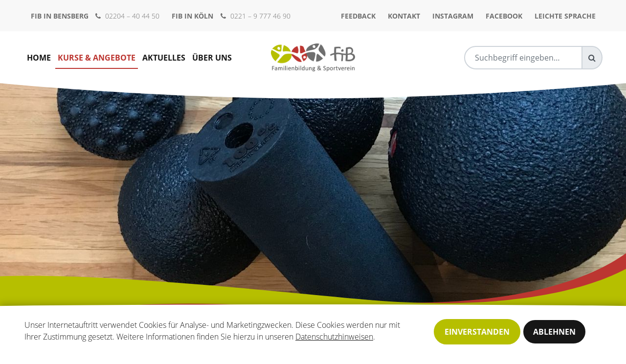

--- FILE ---
content_type: text/html; charset=UTF-8
request_url: https://www.fibev.de/kurse-und-angebote/entspannt-gesund-fit/faszien/faszien-fit.php
body_size: 9067
content:
	<!DOCTYPE html>
	<html dir="ltr" lang="de">
		<head><title>Faszien Pilates | FiB e.V</title>
<meta name="description" content="faszien-fitness-gesundheit-bergisch-gladbach-bensberg-köln-dellbrück" />
<meta charset="UTF-8" />
			<meta name="author" content="F.i.B e.V."/>
			<link rel="shortcut icon" href="/favicon.ico">
			<link rel="apple-touch-icon" href="/apple-touch-icon.png">
			<link rel="apple-touch-icon-precomposed" href="/apple-touch-icon-precomposed.png">
			<meta name="viewport" content="width=device-width, initial-scale=1.0, minimum-scale=1.0"/>

			
			<link rel="stylesheet" type="text/css" href="/cms/css/main.css?m=1700820985" />

			 
			<!--[if lt IE 9]><script src="/cms/js/components/html5shiv.min.js"></script><script src="/cms/js/components/respond.min.js"></script><![endif]-->
		</head>

		<body class="" id="499">	<header class="header-main">
		<div class="top-bar bg-gray">
			<div class="container-fluid">
				<div class="row sp-small meta-nav">
					
					<ul class="list-contact list-inline col col-xxl-5 offset-xxl-1">
						<li class="list-inline-item">
							<a href="tel:00492204404450" title="Telefonnummer des FiB in Bensberg" class="link-unstyled">
								<strong>FiB in Bensberg</strong>
								<i class="fa fa-phone" aria-hidden="true"></i>
								<span class="light">02204 – 40 44 50</span>
							</a>
						</li>
						<li class="list-inline-item">
							<a href="tel:004922197774690" title="Telefonnummer des FiB in Köln" class="link-unstyled">
								<strong>FiB in Köln</strong>
								<i class="fa fa-phone" aria-hidden="true"></i>
								<span class="light">0221 – 9 777 46 90</span>
							</a>
						</li>
					</ul>
					
					<ul class="list-links list-inline col col-lg-auto col-xxl-6">
						<li class="list-inline-item"><a class="link-unstyled" href="https://docs.google.com/forms/d/e/1FAIpQLSewKjG9oWkj-I8wtUzoT7I_l54aJPaf7JEhl5PTztD0c6Yw9A/viewform" target="_blank" rel="noopener">Feedback</a></li>
						<li class="list-inline-item"><a class="link-unstyled" href="/kontakt.php" title="Link führt zur Kontakt-Seite des FiB">Kontakt</a></li>
						<li class="list-inline-item"><a class="link-unstyled" href="https://www.instagram.com/fib_familienbildung.sport" target="_blank" title="Instagram-Seite des FiB" rel="noopener">Instagram</a></li>
						<li class="list-inline-item"><a class="link-unstyled" href="https://de-de.facebook.com/FiB-eV-Familienbildungsst%C3%A4tte-und-Sportverein-766171043441897/" target="_blank" title="Facebookseite des FiB" rel="noopener">Facebook</a></li>
						<li class="list-inline-item"><a class="link-unstyled" href="/leichte-sprache.php" title="Link führt zur Seite für Leichte Sprache">Leichte Sprache</a></li>
					</ul>

				</div>
			</div>
		</div>

		<div class="container-fluid header-main">
			<div class="row align-items-center">

				<nav class="header-main--nav col col-xl-5 col-xxl-4 offset-xxl-1">
					
					

	
	<ul class="level-1">
						<li class="level-1--entry has-no-entries">
			<a class="link-unstyled" href="/"  title="FiB">Home</a>
					</li>
					<li class="level-1--entry has-entries active">
			<a class="link-unstyled" href="/kurse-und-angebote/"  title="">Kurse & Angebote</a>
							<div class="level-2">

					
					<div class="level-2--head row">
						<div class="col offset-xxl-1">
							<span class="h2 text-primary">Kurse und Angebote</span>						</div>
						<div class="col-auto close-nav">
							<a href="#" class="link-unstyled closeAll">
								<span>Navigation schließen</span>
							</a>
						</div>
					</div>

					<div class="level-2--inner">
						<div class="level-2--entry">
														<a class="link-unstyled" href="/kurse-und-angebote/"  title="">Alle Kurse und Angebote</a>
						</div>

														<div class="has-topic-teaser">
																			<div class="css-mask-container css-mask-01 is-small">
											
	<noscript><img class="noscript" src="/_thumbnails_/353_34_fib-familienbildung-und-sportverein.jpg" alt="" title=""></noscript>
	<picture class="lazy">
		<source media="(min-width: 1200px)" srcset="/cms/img/img-loading.png" data-srcset="/_thumbnails_/353_32_fib-familienbildung-und-sportverein.jpg, /_thumbnails_/353_33_fib-familienbildung-und-sportverein.jpg 2x">
		<source media="(min-width:  992px)" srcset="/cms/img/img-loading.png" data-srcset="/_thumbnails_/353_34_fib-familienbildung-und-sportverein.jpg, /_thumbnails_/353_35_fib-familienbildung-und-sportverein.jpg 2x">
		<source media="(min-width:  768px)" srcset="/cms/img/img-loading.png" data-srcset="/_thumbnails_/353_36_fib-familienbildung-und-sportverein.jpg, /_thumbnails_/353_37_fib-familienbildung-und-sportverein.jpg 2x">
		<source media="(min-width:  576px)" srcset="/cms/img/img-loading.png" data-srcset="/_thumbnails_/353_38_fib-familienbildung-und-sportverein.jpg, /_thumbnails_/353_39_fib-familienbildung-und-sportverein.jpg 2x">
		<source media="(max-width:  575px)" srcset="/cms/img/img-loading.png" data-srcset="/_thumbnails_/353_40_fib-familienbildung-und-sportverein.jpg, /_thumbnails_/353_41_fib-familienbildung-und-sportverein.jpg 2x">
		<img class="lazy" src="/cms/img/img-loading.png" data-src="/_thumbnails_/353_32_fib-familienbildung-und-sportverein.jpg" title="" alt="">
	</picture>
										</div>
									<span class="h4 text-primary fs-highlight mb-3">Kurse und Angebote</span><p class="mb-3">Erlebe ein buntes Kursangebot für Jung und Alt, an Land, im Wasser, manchmal auch draußen in der Natur, mal sportlich aktiv, gerne auch achtsamt und entspannt.Wir sind musikalisch und kreativ aber ...</p>									<a class="btn btn-primary" href="/kurse-und-angebote/index.php" title="Mehr erfahren über: 'Kurse und Angebote'">Mehr erfahren</a>
								</div>
											<div class="level-2--entry has-entries">
			<a class="link-unstyled" href="/kurse-und-angebote/willkommen-von-anfang-an/"  title="">Willkommen – Von Anfang an</a>

							<div class="level-3">
					<div class="level-3--inner">
						<a class="link-unstyled" href="/kurse-und-angebote/willkommen-von-anfang-an/"  title="">Übersicht</a>
														<div class="has-topic-teaser">
																			<div class="css-mask-container css-mask-01 is-small">
											
	<noscript><img class="noscript" src="/_thumbnails_/883_34_Hebammen2.jpg" alt="Ein Storch auf einer grünen Wiese mit Blumen" title="Willkommen von Anfang an"></noscript>
	<picture class="lazy">
		<source media="(min-width: 1200px)" srcset="/cms/img/img-loading.png" data-srcset="/_thumbnails_/883_32_Hebammen2.jpg, /_thumbnails_/883_33_Hebammen2.jpg 2x">
		<source media="(min-width:  992px)" srcset="/cms/img/img-loading.png" data-srcset="/_thumbnails_/883_34_Hebammen2.jpg, /_thumbnails_/883_35_Hebammen2.jpg 2x">
		<source media="(min-width:  768px)" srcset="/cms/img/img-loading.png" data-srcset="/_thumbnails_/883_36_Hebammen2.jpg, /_thumbnails_/883_37_Hebammen2.jpg 2x">
		<source media="(min-width:  576px)" srcset="/cms/img/img-loading.png" data-srcset="/_thumbnails_/883_38_Hebammen2.jpg, /_thumbnails_/883_39_Hebammen2.jpg 2x">
		<source media="(max-width:  575px)" srcset="/cms/img/img-loading.png" data-srcset="/_thumbnails_/883_40_Hebammen2.jpg, /_thumbnails_/883_41_Hebammen2.jpg 2x">
		<img class="lazy" src="/cms/img/img-loading.png" data-src="/_thumbnails_/883_32_Hebammen2.jpg" title="Willkommen von Anfang an" alt="Ein Storch auf einer grünen Wiese mit Blumen">
	</picture>
										</div>
									<span class="h4 text-primary fs-highlight mb-3">Willkommen - Von Anfang an</span><p class="mb-3">Das Abenteuer „Familie" ist ein wunderschöne, spannende Zeit durch die wir dich / euch mit unseren Angeboten vor und nach der Geburt begleiten möchten.</p>									<a class="btn btn-primary" href="/kurse-und-angebote/willkommen-von-anfang-an/index.php" title="Mehr erfahren über: 'Willkommen - Von Anfang an'">Mehr erfahren</a>
								</div>
									
		<a class="link-unstyled level-3--entry" href="/kurse-und-angebote/willkommen-von-anfang-an/#Geburtsvorbereitung"  title="">Geburtsvorbereitung</a>
			
		<a class="link-unstyled level-3--entry" href="/kurse-und-angebote/willkommen-von-anfang-an/#KursefuerSchwangere"  title="">Kurse für Schwangere</a>
			
		<a class="link-unstyled level-3--entry" href="/kurse-und-angebote/willkommen-von-anfang-an/#NachderGeburt"  title="">Nach der Geburt</a>
						</div>
				</div>
					</div>
					<div class="level-2--entry has-entries">
			<a class="link-unstyled" href="/kurse-und-angebote/familie-und-co/"  title="">Familie & Co.</a>

							<div class="level-3">
					<div class="level-3--inner">
						<a class="link-unstyled" href="/kurse-und-angebote/familie-und-co/"  title="">Übersicht</a>
														<div class="has-topic-teaser">
																			<div class="css-mask-container css-mask-01 is-small">
											
	<noscript><img class="noscript" src="/_thumbnails_/433_34_Fotolia_76816169_M.jpg" alt="mehrere Personen liegen mit den Köpfen aneinander" title="Familienangebote"></noscript>
	<picture class="lazy">
		<source media="(min-width: 1200px)" srcset="/cms/img/img-loading.png" data-srcset="/_thumbnails_/433_32_Fotolia_76816169_M.jpg, /_thumbnails_/433_33_Fotolia_76816169_M.jpg 2x">
		<source media="(min-width:  992px)" srcset="/cms/img/img-loading.png" data-srcset="/_thumbnails_/433_34_Fotolia_76816169_M.jpg, /_thumbnails_/433_35_Fotolia_76816169_M.jpg 2x">
		<source media="(min-width:  768px)" srcset="/cms/img/img-loading.png" data-srcset="/_thumbnails_/433_36_Fotolia_76816169_M.jpg, /_thumbnails_/433_37_Fotolia_76816169_M.jpg 2x">
		<source media="(min-width:  576px)" srcset="/cms/img/img-loading.png" data-srcset="/_thumbnails_/433_38_Fotolia_76816169_M.jpg, /_thumbnails_/433_39_Fotolia_76816169_M.jpg 2x">
		<source media="(max-width:  575px)" srcset="/cms/img/img-loading.png" data-srcset="/_thumbnails_/433_40_Fotolia_76816169_M.jpg, /_thumbnails_/433_41_Fotolia_76816169_M.jpg 2x">
		<img class="lazy" src="/cms/img/img-loading.png" data-src="/_thumbnails_/433_32_Fotolia_76816169_M.jpg" title="Familienangebote" alt="mehrere Personen liegen mit den Köpfen aneinander">
	</picture>
										</div>
									<span class="h4 text-primary fs-highlight mb-3">Familie & Co.</span><p class="mb-3">Von Babys erstem Jahr bis zum „Pubertier" genießst du in den Kursen wertvolle Familienzeit mit anderen Eltern/Großeltern. Familienalltag ist kunterbunt und Eltern stehen jeden Tag vor neuen ...</p>									<a class="btn btn-primary" href="/kurse-und-angebote/familie-und-co/index.php" title="Mehr erfahren über: 'Familie & Co.'">Mehr erfahren</a>
								</div>
									
		<a class="link-unstyled level-3--entry" href="/kurse-und-angebote/familie-und-co/#ElternStartNRW"  title="">ElternStart NRW - 0-12 Monate</a>
			
		<a class="link-unstyled level-3--entry" href="/kurse-und-angebote/familie-und-co/#ErstesLebensjahr"  title="">Erstes Lebensjahr</a>
			
		<a class="link-unstyled level-3--entry" href="/kurse-und-angebote/familie-und-co/#Kindervon1-3Jahren"  title="">Kinder von 1-3 Jahren</a>
			
		<a class="link-unstyled level-3--entry" href="/kurse-und-angebote/familie-und-co/#WasserkurseKinder"  title="">Wasserkurse Kinder</a>
			
		<a class="link-unstyled level-3--entry" href="/kurse-und-angebote/familie-und-co/#BewegungskursefuerKinder"  title="">Bewegungskurse Kinder</a>
			
		<a class="link-unstyled level-3--entry" href="/kurse-und-angebote/familie-und-co/#AngebotefuerJugendliche"  title="">Angebote für Jugendliche</a>
			
		<a class="link-unstyled level-3--entry" href="/kurse-und-angebote/familie-und-co/#EntdeckungstoureninderNatur"  title="">Entdeckungstouren in der Natur</a>
			
		<a class="link-unstyled level-3--entry" href="/kurse-und-angebote/familie-und-co/#Elternvortraege"  title="">Elternvorträge</a>
			
		<a class="link-unstyled level-3--entry" href="/kurse-und-angebote/familie-und-co/#Familienangebote"  title="">Familienangebote</a>
			
		<a class="link-unstyled level-3--entry" href="/kurse-und-angebote/familie-und-co/#Vaeterangebote"  title="">Väterangebote</a>
						</div>
				</div>
					</div>
					<div class="level-2--entry has-entries active">
			<a class="link-unstyled" href="/kurse-und-angebote/entspannt-gesund-fit/"  title="">Entspannt, gesund und fit</a>

							<div class="level-3">
					<div class="level-3--inner">
						<a class="link-unstyled" href="/kurse-und-angebote/entspannt-gesund-fit/"  title="">Übersicht</a>
														<div class="has-topic-teaser">
																			<div class="css-mask-container css-mask-01 is-small">
											
	<noscript><img class="noscript" src="/_thumbnails_/800_34_workout-1931107_1920.jpg" alt="Eine Yogamatte, ein Terraband und ein großer Gymnastikball" title="Entspannt-Gesund-Fit"></noscript>
	<picture class="lazy">
		<source media="(min-width: 1200px)" srcset="/cms/img/img-loading.png" data-srcset="/_thumbnails_/800_32_workout-1931107_1920.jpg, /_thumbnails_/800_33_workout-1931107_1920.jpg 2x">
		<source media="(min-width:  992px)" srcset="/cms/img/img-loading.png" data-srcset="/_thumbnails_/800_34_workout-1931107_1920.jpg, /_thumbnails_/800_35_workout-1931107_1920.jpg 2x">
		<source media="(min-width:  768px)" srcset="/cms/img/img-loading.png" data-srcset="/_thumbnails_/800_36_workout-1931107_1920.jpg, /_thumbnails_/800_37_workout-1931107_1920.jpg 2x">
		<source media="(min-width:  576px)" srcset="/cms/img/img-loading.png" data-srcset="/_thumbnails_/800_38_workout-1931107_1920.jpg, /_thumbnails_/800_39_workout-1931107_1920.jpg 2x">
		<source media="(max-width:  575px)" srcset="/cms/img/img-loading.png" data-srcset="/_thumbnails_/800_40_workout-1931107_1920.jpg, /_thumbnails_/800_41_workout-1931107_1920.jpg 2x">
		<img class="lazy" src="/cms/img/img-loading.png" data-src="/_thumbnails_/800_32_workout-1931107_1920.jpg" title="Entspannt-Gesund-Fit" alt="Eine Yogamatte, ein Terraband und ein großer Gymnastikball">
	</picture>
										</div>
									<span class="h4 text-primary fs-highlight mb-3">Entspannt, gesund und fit</span><p class="mb-3">Entspannung, Gesundheit und Fitness werden bei uns großgeschrieben!Eine bunte Palette an Kursen und Workshops wartet auf dich.</p>									<a class="btn btn-primary" href="/kurse-und-angebote/entspannt-gesund-fit/index.php" title="Mehr erfahren über: 'Entspannt, gesund und fit'">Mehr erfahren</a>
								</div>
									
		<a class="link-unstyled level-3--entry" href="/kurse-und-angebote/entspannt-gesund-fit/#InderNatur"  title="">In der Natur</a>
			
		<a class="link-unstyled level-3--entry" href="/kurse-und-angebote/entspannt-gesund-fit/#ImWasser"  title="">Im Wasser</a>
			
		<a class="link-unstyled level-3--entry" href="/kurse-und-angebote/entspannt-gesund-fit/#Fitnesskurse"  title="">Fitnesskurse</a>
			
		<a class="link-unstyled level-3--entry" href="/kurse-und-angebote/entspannt-gesund-fit/#FitnessfuerJunggebliebene"  title="">Fitness für Junggebliebene</a>
			
		<a class="link-unstyled level-3--entry" href="/kurse-und-angebote/entspannt-gesund-fit/#Rueckenfitness"  title="">Rückenfitness</a>
			
		<a class="link-unstyled level-3--entry" href="/kurse-und-angebote/entspannt-gesund-fit/"  title="">Rehasport</a>
			
		<a class="link-unstyled level-3--entry" href="/kurse-und-angebote/entspannt-gesund-fit/#Beckenbodengymnastik"  title="">Beckenbodengymnastik</a>
			
		<a class="link-unstyled level-3--entry" href="/kurse-und-angebote/entspannt-gesund-fit/#Yoga"  title="">Yoga</a>
			
		<a class="link-unstyled level-3--entry active" href="/kurse-und-angebote/entspannt-gesund-fit/#Faszien"  title="">Faszien</a>
			
		<a class="link-unstyled level-3--entry" href="/kurse-und-angebote/entspannt-gesund-fit/#Achtsamkeit"  title="">Achtsamkeit</a>
			
		<a class="link-unstyled level-3--entry" href="/kurse-und-angebote/entspannt-gesund-fit/#Feldenkrais"  title="">Feldenkrais</a>
			
		<a class="link-unstyled level-3--entry" href="/kurse-und-angebote/entspannt-gesund-fit/#QigongundTaiChi"  title="">Qigong und Tai Chi</a>
			
		<a class="link-unstyled level-3--entry" href="/kurse-und-angebote/entspannt-gesund-fit/#Gewichtsreduktion"  title="">Gewichtsreduktion</a>
			
		<a class="link-unstyled level-3--entry" href="/kurse-und-angebote/entspannt-gesund-fit/#Fastenwoche"  title="">Fastenwoche</a>
						</div>
				</div>
					</div>
					<div class="level-2--entry has-entries active">
			<a class="link-unstyled" href="/kurse-und-angebote/zeit-fuer-mich-zeit-fuer-uns/"  title="">Zeit für mich – Zeit für uns</a>

							<div class="level-3">
					<div class="level-3--inner">
						<a class="link-unstyled" href="/kurse-und-angebote/zeit-fuer-mich-zeit-fuer-uns/"  title="">Übersicht</a>
														<div class="has-topic-teaser">
																			<div class="css-mask-container css-mask-01 is-small">
											
	<noscript><img class="noscript" src="/_thumbnails_/485_34_IMG_9589.jpg" alt="Eine laufende Sanduhr" title="Zeit für mich-Zeit für uns"></noscript>
	<picture class="lazy">
		<source media="(min-width: 1200px)" srcset="/cms/img/img-loading.png" data-srcset="/_thumbnails_/485_32_IMG_9589.jpg, /_thumbnails_/485_33_IMG_9589.jpg 2x">
		<source media="(min-width:  992px)" srcset="/cms/img/img-loading.png" data-srcset="/_thumbnails_/485_34_IMG_9589.jpg, /_thumbnails_/485_35_IMG_9589.jpg 2x">
		<source media="(min-width:  768px)" srcset="/cms/img/img-loading.png" data-srcset="/_thumbnails_/485_36_IMG_9589.jpg, /_thumbnails_/485_37_IMG_9589.jpg 2x">
		<source media="(min-width:  576px)" srcset="/cms/img/img-loading.png" data-srcset="/_thumbnails_/485_38_IMG_9589.jpg, /_thumbnails_/485_39_IMG_9589.jpg 2x">
		<source media="(max-width:  575px)" srcset="/cms/img/img-loading.png" data-srcset="/_thumbnails_/485_40_IMG_9589.jpg, /_thumbnails_/485_41_IMG_9589.jpg 2x">
		<img class="lazy" src="/cms/img/img-loading.png" data-src="/_thumbnails_/485_32_IMG_9589.jpg" title="Zeit für mich-Zeit für uns" alt="Eine laufende Sanduhr">
	</picture>
										</div>
									<span class="h4 text-primary fs-highlight mb-3">Zeit für mich – Zeit für uns</span><p class="mb-3">Um sich den großen Herausforderungen des Alltags, des Beruflebens und der Familie dauerhaft stellen zu können, findet man in der Musik, kreativen Tätigkeiten, Meditationen und achtsamen Workshops ...</p>									<a class="btn btn-primary" href="/kurse-und-angebote/zeit-fuer-mich-zeit-fuer-uns/index.php" title="Mehr erfahren über: 'Zeit für mich – Zeit für uns'">Mehr erfahren</a>
								</div>
									
		<a class="link-unstyled level-3--entry" href="/kurse-und-angebote/zeit-fuer-mich-zeit-fuer-uns/#Lebensgestaltung"  title="">Lebensgestaltung</a>
			
		<a class="link-unstyled level-3--entry active" href="/kurse-und-angebote/zeit-fuer-mich-zeit-fuer-uns/#Vitalundfit"  title="">Vital und fit</a>
			
		<a class="link-unstyled level-3--entry" href="/kurse-und-angebote/zeit-fuer-mich-zeit-fuer-uns/#DIY-Doityourself"  title="">DIY</a>
			
		<a class="link-unstyled level-3--entry" href="/kurse-und-angebote/zeit-fuer-mich-zeit-fuer-uns/#Musik"  title="">Musik</a>
			
		<a class="link-unstyled level-3--entry" href="/kurse-und-angebote/zeit-fuer-mich-zeit-fuer-uns/#Nachbarschaftscafe"  title="">Nachbarschaftscafe</a>
						</div>
				</div>
					</div>
					<div class="level-2--entry has-entries">
			<a class="link-unstyled" href="/kurse-und-angebote/aktiv-durch-die-sommerferien/"  title="">Aktiv durch die Ferien</a>

							<div class="level-3">
					<div class="level-3--inner">
						<a class="link-unstyled" href="/kurse-und-angebote/aktiv-durch-die-sommerferien/"  title="">Übersicht</a>
														<div class="has-topic-teaser">
																			<div class="css-mask-container css-mask-01 is-small">
											
	<noscript><img class="noscript" src="/_thumbnails_/370_34_vacation-2218989_1920_0.jpg" alt="Frau mit Hut liegt auf dem Bauch am Meer" title="Sommerferien"></noscript>
	<picture class="lazy">
		<source media="(min-width: 1200px)" srcset="/cms/img/img-loading.png" data-srcset="/_thumbnails_/370_32_vacation-2218989_1920_0.jpg, /_thumbnails_/370_33_vacation-2218989_1920_0.jpg 2x">
		<source media="(min-width:  992px)" srcset="/cms/img/img-loading.png" data-srcset="/_thumbnails_/370_34_vacation-2218989_1920_0.jpg, /_thumbnails_/370_35_vacation-2218989_1920_0.jpg 2x">
		<source media="(min-width:  768px)" srcset="/cms/img/img-loading.png" data-srcset="/_thumbnails_/370_36_vacation-2218989_1920_0.jpg, /_thumbnails_/370_37_vacation-2218989_1920_0.jpg 2x">
		<source media="(min-width:  576px)" srcset="/cms/img/img-loading.png" data-srcset="/_thumbnails_/370_38_vacation-2218989_1920_0.jpg, /_thumbnails_/370_39_vacation-2218989_1920_0.jpg 2x">
		<source media="(max-width:  575px)" srcset="/cms/img/img-loading.png" data-srcset="/_thumbnails_/370_40_vacation-2218989_1920_0.jpg, /_thumbnails_/370_41_vacation-2218989_1920_0.jpg 2x">
		<img class="lazy" src="/cms/img/img-loading.png" data-src="/_thumbnails_/370_32_vacation-2218989_1920_0.jpg" title="Sommerferien" alt="Frau mit Hut liegt auf dem Bauch am Meer">
	</picture>
										</div>
									<span class="h4 text-primary fs-highlight mb-3">Aktiv durch die Sommerferien</span><p class="mb-3">Langeweile in den Ferien? Wir können Abhilfe schaffen! In unserem Sommerferienprogramm ist für jeden etwas dabei.</p>									<a class="btn btn-primary" href="/kurse-und-angebote/aktiv-durch-die-sommerferien/index.php" title="Mehr erfahren über: 'Aktiv durch die Sommerferien'">Mehr erfahren</a>
								</div>
									
		<a class="link-unstyled level-3--entry" href="/kurse-und-angebote/aktiv-durch-die-sommerferien/#FuerErwachsene"  title="">Für Erwachsene</a>
			
		<a class="link-unstyled level-3--entry" href="/kurse-und-angebote/aktiv-durch-die-sommerferien/#FuerKinder"  title="">Für Kinder</a>
						</div>
				</div>
					</div>
					<div class="level-2--entry has-no-entries">
			<a class="link-unstyled" href="/kurse-und-angebote/veranstaltungsorte.php"  title="">Veranstaltungsorte</a>

					</div>
					<div class="level-2--entry has-no-entries">
			<a class="link-unstyled" href="/kurse-und-angebote/kursanmeldung-formular.php"  title="">Kursanmeldung</a>

					</div>
					<div class="level-2--entry has-no-entries">
			<a class="link-unstyled" href="/kurse-und-angebote/ermaessigungen-und-zuschuesse.php"  title="">Ermäßigungen und Zuschüsse</a>

					</div>
					<div class="level-2--entry has-no-entries">
			<a class="link-unstyled" href="/kurse-und-angebote/gutscheine.php"  title="">Gutscheine</a>

					</div>
					<div class="level-2--entry has-no-entries">
			<a class="link-unstyled" href="/kurse-und-angebote/unterrichtsfreiezeiten.php"  title="">Feiertage</a>

					</div>
						</div>

					
				</div>
					</li>
					<li class="level-1--entry has-no-entries">
			<a class="link-unstyled" href="/aktuelles/"  title="">Aktuelles</a>
					</li>
					<li class="level-1--entry has-entries">
			<a class="link-unstyled" href="/uebers-uns/"  title="">Über uns</a>
							<div class="level-2">

					
					<div class="level-2--head row">
						<div class="col offset-xxl-1">
							<span class="h2 text-primary">Über uns</span>						</div>
						<div class="col-auto close-nav">
							<a href="#" class="link-unstyled closeAll">
								<span>Navigation schließen</span>
							</a>
						</div>
					</div>

					<div class="level-2--inner">
						<div class="level-2--entry">
														<a class="link-unstyled" href="/uebers-uns/"  title="">Über uns</a>
						</div>

														<div class="has-topic-teaser">
																			<div class="css-mask-container css-mask-01 is-small">
											
	<noscript><img class="noscript" src="/_thumbnails_/353_34_fib-familienbildung-und-sportverein.jpg" alt="" title=""></noscript>
	<picture class="lazy">
		<source media="(min-width: 1200px)" srcset="/cms/img/img-loading.png" data-srcset="/_thumbnails_/353_32_fib-familienbildung-und-sportverein.jpg, /_thumbnails_/353_33_fib-familienbildung-und-sportverein.jpg 2x">
		<source media="(min-width:  992px)" srcset="/cms/img/img-loading.png" data-srcset="/_thumbnails_/353_34_fib-familienbildung-und-sportverein.jpg, /_thumbnails_/353_35_fib-familienbildung-und-sportverein.jpg 2x">
		<source media="(min-width:  768px)" srcset="/cms/img/img-loading.png" data-srcset="/_thumbnails_/353_36_fib-familienbildung-und-sportverein.jpg, /_thumbnails_/353_37_fib-familienbildung-und-sportverein.jpg 2x">
		<source media="(min-width:  576px)" srcset="/cms/img/img-loading.png" data-srcset="/_thumbnails_/353_38_fib-familienbildung-und-sportverein.jpg, /_thumbnails_/353_39_fib-familienbildung-und-sportverein.jpg 2x">
		<source media="(max-width:  575px)" srcset="/cms/img/img-loading.png" data-srcset="/_thumbnails_/353_40_fib-familienbildung-und-sportverein.jpg, /_thumbnails_/353_41_fib-familienbildung-und-sportverein.jpg 2x">
		<img class="lazy" src="/cms/img/img-loading.png" data-src="/_thumbnails_/353_32_fib-familienbildung-und-sportverein.jpg" title="" alt="">
	</picture>
										</div>
									<span class="h4 text-primary fs-highlight mb-3">Über uns</span><p class="mb-3">Der Verein FiB e.V. ist Träger zweier Familienbildungsstätten und eines Sportvereins&nbsp;
FiB - Familienbildungsstätte in Bensberg&nbsp;FiB - Familienbildungsstätte in Köln&nbsp;FiB - ...</p>									<a class="btn btn-primary" href="/uebers-uns/index.php" title="Mehr erfahren über: 'Über uns'">Mehr erfahren</a>
								</div>
											<div class="level-2--entry has-no-entries">
			<a class="link-unstyled" href="/uebers-uns/der-vorstand.php"  title="">Der Vorstand</a>

					</div>
					<div class="level-2--entry has-no-entries">
			<a class="link-unstyled" href="/uebers-uns/das-team.php"  title="">Das Team</a>

					</div>
					<div class="level-2--entry has-no-entries">
			<a class="link-unstyled" href="/uebers-uns/kursleiter-uebersicht.php"  title="">Die Kursleiter</a>

					</div>
					<div class="level-2--entry has-no-entries">
			<a class="link-unstyled" href="/uebers-uns/wellcome.php"  title="">wellcome</a>

					</div>
					<div class="level-2--entry has-no-entries">
			<a class="link-unstyled" href="/uebers-uns/hebammen.php"  title="">Hebammen</a>

					</div>
					<div class="level-2--entry has-no-entries">
			<a class="link-unstyled" href="/uebers-uns/aktuelle-stellenangebote.php"  title="">Aktuelle Stellenangebote</a>

					</div>
					<div class="level-2--entry has-no-entries">
			<a class="link-unstyled" href="/uebers-uns/unsere-kooperationspartner.php"  title="">Unsere Kooperationspartner</a>

					</div>
						</div>

					
				</div>
					</li>
		</ul>


				</nav>

				
				<div class="header-main--logo col-auto col-xl-2">
					<a href="/index.php" title="Zur Startseite des FiB e.V.">
						<img src="/cms/img/logos/FiB_Logo.png?m=1583312237" height="138" width="414" class="mx-auto " title="Zur Startseite des FiB e.V." alt="Logo des FiB e.V." />					</a>
				</div>

				
				<div class="header-main--search col col-lg-5 col-xxl-4 justify-content-end">
					<form class="search-form" method="get" name="search" action="/suche.php">						<div class="input-group">
							<input class="form-control" id="searchInput" placeholder="Suchbegriff eingeben…" name="we_lv_search_searchInput" type="text" value="" /><input type="hidden" name="we_from_search_searchInput" value="1" />							<div class="input-group-prepend">
								<button type="submit" class="btn btn-sm input-group-text">
									<i class="fa fa-search" aria-hidden="true"></i>
									<span class="sr-only">Suchen</span>
								</button>
							</div>
						</div>
					<input type="hidden" name="securityToken" value="e9b3f8dbc2b41cd5c9af3f111e8c823a"/></form>				</div>

				
				<div class="header-main--mobile col">
					<a class="btn-toggle" id="toggleSearch" aria-label="Suche öffnen" href="/suche.php">
						<i class="fa fa-search" aria-hidden="true"></i>
						<span class="sr-only">Zur Suchseite navigieren</span>
					</a>
					<button class="btn-toggle" id="toggleNav" aria-label="Navigation öffnen">
						<span class="bar"></span>
						<span class="bar"></span>
						<span class="bar"></span>
					</button>
				</div>

			</div>
		</div>
	</header>




			 
			<noscript>
				<div class="container">
					<div class="row">
						<div class="col-12">
							<div class="sp-default">
								<div class="bg-danger bp-default">
									<span class=""><strong>JavaScript scheint in Ihrem Browser deaktiviert zu sein.</strong><br />
										Bitte aktivieren Sie JavaScript in Ihrem Browser, um alle Funktionen der Seite nutzen zu können.</span>
								</div>
							</div>
						</div>
					</div>
				</div>
			</noscript>

			<main id="main">
				







		<section class="top-section has-wave--after">
			<div class="top-section--inner">
				
	<noscript><img class="noscript" src="/_thumbnails_/454_18_Faszienrollen.jpg" alt="verschiedene Faszienrollen" title="Faszien"></noscript>
	<picture class="lazy">
		<source media="(min-width: 1200px)" srcset="/cms/img/img-loading.png" data-srcset="/_thumbnails_/454_20_Faszienrollen.jpg, /_thumbnails_/454_21_Faszienrollen.jpg 2x">
		<source media="(min-width:  992px)" srcset="/cms/img/img-loading.png" data-srcset="/_thumbnails_/454_18_Faszienrollen.jpg, /_thumbnails_/454_19_Faszienrollen.jpg 2x">
		<source media="(min-width:  768px)" srcset="/cms/img/img-loading.png" data-srcset="/_thumbnails_/454_16_Faszienrollen.jpg, /_thumbnails_/454_17_Faszienrollen.jpg 2x">
		<source media="(min-width:  576px)" srcset="/cms/img/img-loading.png" data-srcset="/_thumbnails_/454_14_Faszienrollen.jpg, /_thumbnails_/454_15_Faszienrollen.jpg 2x">
		<source media="(max-width:  575px)" srcset="/cms/img/img-loading.png" data-srcset="/_thumbnails_/454_12_Faszienrollen.jpg, /_thumbnails_/454_13_Faszienrollen.jpg 2x">
		<img class="lazy" src="/cms/img/img-loading.png" data-src="/_thumbnails_/454_20_Faszienrollen.jpg" title="Faszien" alt="verschiedene Faszienrollen">
	</picture>
			</div>
		</section>
	
	
	<section class="container sp-default is-first">

		
		
		
		<div class="row">
			<div class="col-12 col-md-8">
				<div class="ct-headline text-primary">
					<h1>Faszien Pilates</h1>
				</div>
			</div>
		</div>

		<div class="row">
			<div class="col-12 col-md-8">

				
									<div class="ct-content fs-highlight">
						<p>Pilates bietet ein Ganzkörpertraining, das auch die tiefliegenden Muskeln aktiviert. Diese Methode, fast 100 Jahre alt, hat weltweit bei vielen Menschen Anklang gefunden.<br/>Wenn wir die bewährte Pilates-Methode um die neuesten Erkenntnisse aus der Faszien- und Bindegewebeforschung erweitern, entsteht Faszien-Pilates.<br/>Trainiere deinen Körper mit der Faszien-Pilates-Methode und spüre, wie die Übungen sich positiv auf dein Wohlbefinden, deine Beweglichkeit, Leistungsfähigkeit und deine Gesundheit im Ganzen auswirken.</p>					</div>
							</div>

			<div class="col-12 col-md-3 offset-md-1">

				
				<div class="pb-3 class-offered-by">

					
											<span class="d-inline-block bg-gray px-2 py-1 mb-3 rounded"><strong class="text-primary">FB</strong></span>
						<p class="text-primary"><strong>"Faszien Pilates" ist ein Angebot von FiB Familienbildung</strong></p>
									</div>

				
				<div class="pt-3 class-led-by">

					
											<span class="h4 mb-3 text-primary">Leitung</span>
												<div class="py-1">
								<strong class="d-block">Sidnenka, Hanna</strong>
								<span class="d-block fs-small text-muted">Pilates-, Faszien- & Entspannungstrainerin</span>
							</div>
													<div class="py-1">
								<strong class="d-block">Hermann, Olga</strong>
								<span class="d-block fs-small text-muted">Latin-Fitness Instructor, Fitness- & Pilatestrainerin</span>
							</div>
						
				</div>
			</div>
		</div>
	</section>


	
	<section class="container sp-default">

		
		<article class="class-item bp-small bg-gray">	<div class="row class-main-info align-items-md-center">		<div class="col-auto class-state is--fully-booked">			<i class="fa" aria-hidden="true"></i><strong>Ausgebucht</strong>		</div>		<div class="col-12 col-md order-3 order-md-2 class-title">			<strong class="class-headline">Faszien Pilates</strong>		</div>		<div class="col col-md-auto order-2 order-md-3 class-price"><strong>161,00 €</strong></div>		<div class="col col-md-auto order-4 class-btns"><button  class="btn btn-sm rounded btn-outline-primary" type="button" data-toggle="collapse" data-target=".multi-collapse-01" aria-expanded="false" aria-constrols="col-01-a col-01-b col-01-c col-01-d">Details</button><a href="/kurse-und-angebote/anmeldung.php?kv_idku=18802" class="btn btn-sm rounded btn-primary">Anmelden</a></div>	</div>	<div class="row class-meta-info">		<div class="col-12 col-md-6 col-lg">			<div class="content">				<i class="fa fa-map-marker" aria-hidden="true"></i>					<div class="content-inner"> <span>Bensberg, SAT 2</span></div>			</div>			<div class="collapse multi-collapse-01" id="col-01-a">				<div class="content">					<i class="fa fa-location-arrow" aria-hidden="true"></i>					<div class="content-inner"><p><strong>SAT 2</strong><br>Sattlerweg 8<br>51429 Bergisch Gladbach &minus; Bensberg</p></div>				</div>			</div>		</div>		<div class="col-12 col-md-6 col-lg">			<div class="content">				<i class="fa fa-calendar-check-o" aria-hidden="true"></i>					<div class="content-inner"><span>Kursstart: 07.01.2026</span></div>			</div>			<div class="collapse multi-collapse-01" id="col-01-b">				<div class="content">					<i class="fa fa-calendar" aria-hidden="true"></i>						<div class="content-inner"><span>07.01., 14.01., 21.01., 28.01., 04.02., 11.02., 18.02., 25.02., 04.03., 11.03., 18.03., 25.03., 06.05., 13.05., 20.05., 27.05., 03.06., 10.06., 17.06., 24.06., 01.07., 08.07., 15.07.</span></div>				</div>			</div>		</div>		<div class="col-12 col-md-6 col-lg">			<div class="content">				<i class="fa fa-clock-o" aria-hidden="true"></i>				<div class="content-inner">					<span>Mi.</span>					<span class="nobreak">17:40 &ndash; 18:40 Uhr</span>				</div>			</div>			<div class="collapse multi-collapse-01" id="col-01-c">				<div class="content">					<i class="fa fa-street-view" aria-hidden="true"></i>						<div class="content-inner"><span>Hanna Sidnenka</span></div>				</div>			</div>		</div>		<div class="col-12 col-md-6 col-lg">			<div class="content">				<i class="fa fa-retweet" aria-hidden="true"></i>					<div class="content-inner">23 Termine</div>			</div>			<div class="collapse multi-collapse-01" id="col-01-d">				<div class="content">					<i class="fa fa-info" aria-hidden="true"></i>						<div class="content-inner"><p>FZ-01-B</p></div>				</div>			</div>		</div>	</div></article><article class="class-item bp-small bg-gray">	<div class="row class-main-info align-items-md-center">		<div class="col-auto class-state is--very-available">			<i class="fa" aria-hidden="true"></i><strong>Plätze frei</strong>		</div>		<div class="col-12 col-md order-3 order-md-2 class-title">			<strong class="class-headline">Faszien Pilates</strong>		</div>		<div class="col col-md-auto order-2 order-md-3 class-price"><strong>175,00 €</strong></div>		<div class="col col-md-auto order-4 class-btns"><button  class="btn btn-sm rounded btn-outline-primary" type="button" data-toggle="collapse" data-target=".multi-collapse-02" aria-expanded="false" aria-constrols="col-02-a col-02-b col-02-c col-02-d">Details</button><a href="/kurse-und-angebote/anmeldung.php?kv_idku=18803" class="btn btn-sm rounded btn-primary">Anmelden</a></div>	</div>	<div class="row class-meta-info">		<div class="col-12 col-md-6 col-lg">			<div class="content">				<i class="fa fa-map-marker" aria-hidden="true"></i>					<div class="content-inner"> <span>Dellbrück, Leskan 1</span></div>			</div>			<div class="collapse multi-collapse-02" id="col-02-a">				<div class="content">					<i class="fa fa-location-arrow" aria-hidden="true"></i>					<div class="content-inner"><p><strong>FiB im LESKANPARK Haus 31</strong><br>Waltherstr. 49-51<br>51069 Köln &minus; Dellbrück<br>LESKAN 1 - Gruppenraum
Eine genaue Anfahrtsbeschreibung finden Sie unter "Veranstaltungsorte".</p></div>				</div>			</div>		</div>		<div class="col-12 col-md-6 col-lg">			<div class="content">				<i class="fa fa-calendar-check-o" aria-hidden="true"></i>					<div class="content-inner"><span>Kursstart: 09.01.2026</span></div>			</div>			<div class="collapse multi-collapse-02" id="col-02-b">				<div class="content">					<i class="fa fa-calendar" aria-hidden="true"></i>						<div class="content-inner"><span>09.01., 16.01., 23.01., 30.01., 06.02., 13.02., 20.02., 27.02., 06.03., 13.03., 20.03., 27.03., 17.04., 24.04., 08.05., 15.05., 22.05., 29.05., 05.06., 12.06., 19.06., 26.06., 03.07., 10.07., 17.07.</span></div>				</div>			</div>		</div>		<div class="col-12 col-md-6 col-lg">			<div class="content">				<i class="fa fa-clock-o" aria-hidden="true"></i>				<div class="content-inner">					<span>Fr.</span>					<span class="nobreak">10:45 &ndash; 11:45 Uhr</span>				</div>			</div>			<div class="collapse multi-collapse-02" id="col-02-c">				<div class="content">					<i class="fa fa-street-view" aria-hidden="true"></i>						<div class="content-inner"><span>Hermann, Olga</span></div>				</div>			</div>		</div>		<div class="col-12 col-md-6 col-lg">			<div class="content">				<i class="fa fa-retweet" aria-hidden="true"></i>					<div class="content-inner">25 Termine</div>			</div>			<div class="collapse multi-collapse-02" id="col-02-d">				<div class="content">					<i class="fa fa-info" aria-hidden="true"></i>						<div class="content-inner"><p>FZ-02-K</p></div>				</div>			</div>		</div>	</div></article>
	</section>


	


	
			<section class="container sp-default">
			<div class="row">

				<div class="col-12 col-lg-6" id="ttLegend">
					<div class="bp-small bg-gray h-100">
						<h3 class="fs-highlight text-primary">Legende</h3>

						<div class="class-state is--very-available">
							<i class="fa" aria-hidden="true"></i>
							<span>Genügend Plätze frei</span>
						</div>

						<div class="class-state is--little-available">
							<i class="fa" aria-hidden="true"></i>
							<span>Nur noch wenige Plätze frei</span>
						</div>

						<div class="class-state is--already-started">
							<i class="fa" aria-hidden="true"></i>
							<span>Bereits begonnen</span>
							<span class="state-disclaimer">Es sind noch Plätze frei, ein späterer Einstieg ist möglich.</span>
						</div>

						<div class="class-state is--fully-booked">
							<i class="fa" aria-hidden="true"></i>
							<span>Ausgebucht</span>
							<span class="state-disclaimer">Melden Sie sich gerne telefonisch bei uns! Sobald ein Platz frei wird, oder ein Zusatzkurs zustande kommt werden wir Sie benachrichtigen.</span>
						</div>

						<div class="class-grants">
							<i class="fa fa-asterisk text-primary" aria-hidden="true"></i>
							<span>Zuschuss der Krankenkasse möglich</span>
						</div>

					</div>
				</div>

				
				


	<div class="col" id="ttSubsidies">
		<div class="content bp-big bg-primary text-contrast">
			<h3 class="fs-highlight">Ermäßigungen und Zuschüsse</h3><p style="text-align: left;">Neben Zuschüssen von Krankenkassen gibt es viele weitere Möglichkeiten eine <a href="/kurse-und-angebote/ermaessigungen-und-zuschuesse.php" target="_blank" title="Link zur Seite Ermäßigung oder Förderung">Ermäßigung oder Förderung</a> zu erhalten. Sprich uns gerne an!</p><a href="/kurse-und-angebote/ermaessigungen-und-zuschuesse.php" class="btn btn-default rounded-pill my-4">Mehr erfahren</a>		</div>
	</div>




			</div>
		</section>
	


	<section class="container sp-default">
		<div class="row">
			<div class="col-12">
				<div class="tt-headline text-primary text-center">
					<h2>Ähnliche und<br/>weiterführende Angebote</h2>
				</div>
			</div> 
		</div>

		<div class="row similar-classes">
			<div class="d-flex flex-wrap justify-content-center w-100">

				
										<div class="col-12 col-md-6 col-xl-4 teaser-box">
							<div class="bp-default bg-gray">

								
								<p class="teaser-detail nowrap">
									
									<span class="detail-entry offeredBy bg-contrast rounded">
										<strong class="text-primary">FB</strong><span class="sr-only">Angebot der FiB Familienbildung</span>									</span>
									
									<span class="detail-entry ledBy">
										<i class="fa fa-street-view" aria-hidden="true"></i>
										
										<span>Burschik, Karin									</span>
								</p>

								
																	<h3 class="teaser-title nowrap fs-base">Hatha Yoga - Fazien Yoga</h3>
																	<p class="teaser-content fs-small text-muted ">
										Hier wird Hatha Yoga mit Faszientraining kombinert
"Beim Yoga werden die Gedanken still", heißt es in den berühmten Yoga-Sutras von Patanjali. ...									</p>
								
								
								<a class="teaser-button btn btn-outline-primary fs-small" href="/kurse-und-angebote/entspannt-gesund-fit/yoga/hatha-yoga-faszien-yoga.php">Zum Kurs</a>

							</div>
						</div>
					
			</div>
		</div>
	</section>



			</main>

			
			
	<footer class="bg-gray has-wave--before">
		<div class="container-fluid">

			
			<div class="row sp-small footer-row">

				
				<div class="col-6 col-sm-4 col-xl-2 offset-xl-1">
					<a href="#main" title="Logo des FiB e.V.">
						<img src="/cms/img/logos/FiB_Logo.png?m=1583312237" height="138" width="414" title="FiB e.V – Frauen in Bewegung" alt="Logo des FiB e.V." />					</a>
				</div>

				
				<div class="col col-xl-8 d-none d-sm-flex justify-content-end">
					<a href="#main" title="Zurück an den Seitenanfang" class="toTop link-unstyled">
						<span>Nach oben</span>
					</a>
				</div>
			</div>

			
			<div class="row sp-small footer-row align-items-start align-items-xxl-end">

				
				<div class="col-12 col-md-6 col-xl-6 offset-xl-1 col-xxl-4">
					<div class="row">

						
						<div class="col-12 col-sm-6 col-md-12 col-lg-6 footer-col footer--location">
							<address class="m-0">
								<p class="footer-title"><strong>FiB in Bensberg</strong></p>
								<p>Sattlerweg 8<br>51429 Bergisch Gladbach<br><a href="tel:00492204404450" title="Telefonnummer des FiB in Bensberg" class="link-unstyled">Tel.: 02204 – 40&nbsp;44&nbsp;50</a></p>
								<p><strong>Bürozeiten</strong><br>Mo, Mi - Fr 09:00 - 12:00 Uhr,<br>Di &amp; Do 15:00 - 17:00 Uhr</p>
							</address>
						</div>

						
						<div class="col-12 col-sm-6 col-md-12 col-lg-6 footer-col footer--location">
							<address class="m-0">
								<p class="footer-title"><strong>FiB in Köln</strong></p>
								<p>Waltherstr. 49-51, Haus&nbsp;31<br>51069 Köln<br><a href="tel:004922197774690" title="Telefonnummer des FiB in Köln" class="link-unstyled">Tel.: 0221 – 9&nbsp;777&nbsp;46&nbsp;90</a></p>
								<p><strong>Bürozeiten</strong><br>Mo, Mi &amp; Do 09:00 - 12:00 Uhr<br>Di 15:00 - 17:00 Uhr</p>
							</address>
						</div>

					</div>
				</div>

				
				<div class="col-12 col-md-6 col-xl-5 col-xxl-3">
					<div class="row">
						<div class="col-12 col-xxl footer-col footer--bank-details">
							<p class="footer-title"><strong>Bankverbindung</strong></p>
							<p><strong>Kontoinhaber&nbsp;</strong>FiB e.V.<br><strong>IBAN&nbsp;</strong>DE42 3702 0500 0007 0343 01<br><strong>BIC&nbsp;</strong>BFSWDE33XXX<br><strong>Verwendungszweck&nbsp;</strong>Kursnummer</p>
						</div>
					</div>
				</div>

				
				<div class="col-12 col-xxl-4 pt-3">
					<div class="row footer-col footer--partners">
						<div class="col-12 d-flex h-100 justify-content-center">
							<a class="d-flex" target="_blank" rel=”noopener noreferrer” title="Zentrale Prüfstelle für Prävention" href="https://www.zentrale-pruefstelle-praevention.de/admin/"><img src="/cms/img/logos/zentrale-pruefstelle-praevention.png?m=1583334411" height="75" width="102" title="Zentrale Prüfstelle für Prävention" alt="Logo Zentrale Prüfstelle für Prävention" /></a>
							<a class="d-flex" target="_blank" rel=”noopener noreferrer” title="Qualitätsgeprüft" href="/uebers-uns/index.php"><img src="/cms/img/logos/qualitaetsgeprueft.png?m=1583334585" height="75" width="80" alt="Siegel mit der Aufschrift Qualitätsgeprüft" /></a>
							<a class="d-flex" target="_blank" rel=”noopener noreferrer” title="Familien-Bildung-NRW" href="https://www.familienbildung-in-nrw.de/start/"><img src="/cms/img/logos/familien-bildung-nrw.png?m=1583334439" height="75" width="154" title="Familien-Bildung-NRW" alt="Logo der Familien-Bildung-NRW" /></a>
							<a class="d-flex" target="_blank" rel=”noopener noreferrer” title="Wellcome – Praktische Hilfe nach der Geburt" href="https://www.wellcome-online.de/hilfe-nach-der-geburt/"><img src="/cms/img/logos/Logo_wellcome.jpg?m=1659683497" height="583" width="744" title="Wellcome – Praktische Hilfe nach der Geburt" alt="Logo des Wellcome – Praktische Hilfe nach der Geburt gGmbH" /></a>
						</div>
					</div>
				</div>

			</div>
		</div>

		
		<nav class="container-fluid bg-contrast" id="nav-meta">
			
			<ul class="list-inline d-flex sp-small flex-wrap justify-content-around justify-content-sm-center small text-uppercase">
						<li class="list-inline-item">
			<a class="link-unstyled" href="/kontakt.php" target="_self" title="Link zur Kontakt-Seite">
				Kontakt			</a>
		</li>
			<li class="list-inline-item">
			<a class="link-unstyled" href="/suche.php" target="_self" title="Link zur Suche">
				Suche			</a>
		</li>
			<li class="list-inline-item">
			<a class="link-unstyled" href="/agb.php" target="_self" title="Link zu den allgemeinen Geschäftsbedingungen">
				AGB			</a>
		</li>
			<li class="list-inline-item">
			<a class="link-unstyled" href="/impressum.php" target="_self" title="Link zum Impressum">
				Impressum			</a>
		</li>
			<li class="list-inline-item">
			<a class="link-unstyled" href="/datenschutz.php" target="_self" title="Link zu der Datenschutzerklärung">
				Datenschutz			</a>
		</li>
			<li class="list-inline-item">
			<a class="link-unstyled" href="/leichte-sprache.php" target="_self" title="Link zur Seite in Leichter Sprache">
				Leichte Sprache			</a>
		</li>
			<li class="list-inline-item">
			<a class="link-unstyled" href="/bildnachweise.php" target="" title="">
				Bildnachweise			</a>
		</li>
				</ul>
		</nav>

		<div class="sr-only">Erstellt für den FiB e.V. von der <a href="https://www.e-nitio.com" rel=”noopener noreferrer” target="_blank" title="Internetagentur e-nitio mediasign" tabindex="-1">Internetagentur e-nitio mediasign GmbH &amp; Co. KG</a> mit dem <a href="https://www.e-nitio.com/webedition-agentur-koeln.html" target="_blank" rel=”noopener noreferrer” title="webEdition Agentur Köln" tabindex="-1">CMS webEdition</a>.</div>
	</footer>

<script src="/cms/js/jQuery.3.4.1.min.js?m=1583312238"></script>
<script src="/cms/js/bootstrap/bootstrap.min.js?m=1583312261"></script>
<script src="/cms/js/main.js?m=1583504793"></script>


			
			
			<script>
				$.emcgnAcceptedScript = function() {
					var gaProperty = 'UA-105595429-1';
					var disableStr = 'ga-disable-' + gaProperty;
					if (document.cookie.indexOf(disableStr + '=true') > -1) {
						window[disableStr] = true;
					}

					(function(i,s,o,g,r,a,m){i['GoogleAnalyticsObject']=r;i[r]=i[r]||function(){
						(i[r].q=i[r].q||[]).push(arguments)},i[r].l=1*new Date();a=s.createElement(o),
							m=s.getElementsByTagName(o)[0];a.async=1;a.src=g;m.parentNode.insertBefore(a,m)
					})(window,document,'script','https://www.google-analytics.com/analytics.js','ga');

					 ga('create', 'UA-105595429-1', 'auto');
					 ga('send', 'pageview', {'anonymizeIp': true});
				};
			</script>

			<link media="all" rel="stylesheet" type="text/css" href="/cms/css/emcgn.cookiebar.css?m=1583312240" />
<script src="/cms/js/components/emcgn.cookiebar.js?m=1583394088"></script>

			<div class="emcgn--cookiebar d-none">
				<div class="container-fluid">
					<div class="row">
						<div class="col-12 col-lg-8 col-lg col-xxl-7 offset-xxl-1">
							<span class="emcgn--cookie-text">Unser Internetauftritt verwendet Cookies für Analyse- und Marketingzwecken. Diese Cookies werden nur mit Ihrer Zustimmung gesetzt. Weitere Informationen finden Sie hierzu in unseren <a href="/datenschutz.php" title="Weitere Informationen zur Nutzung von Cookies finden Sie in unseren Datenschutzbestimmungen">Datenschutzhinweisen</a>.</span>
						</div>
						<div class="col col-lg-4 col-xxl-3 emcgn--cookiebar-btnbar text-center text-xxl-right">
							<a href="#accept" class="strong emcgn--cookie-accept btn btn-primary">Einverstanden</a>
							<a href="#decline" class="strong emcgn--cookie-decline btn btn-default">Ablehnen</a>
						</div>
					</div>
				</div>
			</div>

			
		</body>
	</html>



	

--- FILE ---
content_type: text/css
request_url: https://www.fibev.de/cms/css/emcgn.cookiebar.css?m=1583312240
body_size: 229
content:
/* ####################
**
** e-nitio Cookie-Bar v1.0
** Copyright 2018 e-nitio mediasign GmbH & Co. KG
**
** #################### */

body {
	-webkit-transition: padding-bottom 0.3s linear;
	-moz-transition: padding-bottom 0.3s linear;
	-ms-transition: padding-bottom 0.3s linear;
	-o-transition: padding-bottom 0.3s linear;
	transition: padding-bottom 0.3s linear;
}

.emcgn--cookiebar {
	display: block;
	position: fixed;
	top: auto;
	bottom: 0;
	left: 0;
	width: 100%;
	z-index: 99999;
	padding: 15px 0;
	background-color: #FFFFFF;
	-webkit-transition: all 0.3s linear;
	-moz-transition: all 0.3s linear;
	-ms-transition: all 0.3s linear;
	-o-transition: all 0.3s linear;
	transition: all 0.3s linear;
	-webkit-box-shadow: 0px -15px 15px 0px rgba(0, 0, 0, 0.25);
	-moz-box-shadow: 0px -15px 15px 0px rgba(0, 0, 0, 0.25);
	box-shadow: 0px -15px 15px 0px rgba(0, 0, 0, 0.25);
}

.emcgn--cookiebar:before {
	content: '';
	position: absolute;
	left: -25%;
	top: -15px;
	height: 25px;
	width: 150%;
	display: block;
	background-color: #fff;
	border-top-left-radius: 100%;
	border-top-right-radius: 100%;
}

@media screen and (max-width: 991px) {
	.emcgn--cookiebar .emcgn--cookie-text {
			display: block;
			margin-bottom: 15px;
	}
}

@media screen and (max-width: 767px) {
	.emcgn--cookiebar .emcgn--cookiebar-btnbar .btn {
			display: block;
			width: 100%;
	}
	.emcgn--cookiebar .emcgn--cookiebar-btnbar .btn + .btn {
			margin-top: 5px;
	}
}

--- FILE ---
content_type: image/svg+xml
request_url: https://www.fibev.de/cms/img/layout/container-c1-before.svg
body_size: 153
content:
<svg xmlns="http://www.w3.org/2000/svg" width="1920" height="250" viewBox="0 0 1920 250">
  <defs>
    <style>
      .cls-1 {
        fill: #bc3631;
      }

      .cls-1, .cls-2 {
        fill-rule: evenodd;
      }

      .cls-2 {
        fill: #b6bf00;
      }
    </style>
  </defs>
  <path id="Rechteck_4_Kopie" data-name="Rechteck 4 Kopie" class="cls-1" d="M1955.51-30.811S1737.1,230.906,905.532,129.258c-575.82-70.386-945.694-1.914-945.694-1.914l5.84,132.246s359.574-125.317,1010.5-96.436c516.289,22.908,989.029-7.647,989.029-7.647Z"/>
  <path id="Rechteck_3_Kopie" data-name="Rechteck 3 Kopie" class="cls-2" d="M1957.34,24.41S1749.93,201.5,1104.49,141.863C757.784,109.831,269.084,56.55-44.02,73.273l7.315,140.52s193.539-40.342,454.335-53.918C977.848,130.713,1466.34,271.6,1964.98,171.174,1964.25,157.106,1957.34,24.41,1957.34,24.41Z"/>
</svg>


--- FILE ---
content_type: text/javascript
request_url: https://www.fibev.de/cms/js/components/emcgn.cookiebar.js?m=1583394088
body_size: 704
content:
!function(e){"function"==typeof define&&define.amd?define(["jquery"],e):"object"==typeof exports?e(require("jquery")):e(jQuery)}(function(_){var i=/\+/g;function l(e){return g.raw?e:encodeURIComponent(e)}function f(e,o){var c=g.raw?e:function(e){0===e.indexOf('"')&&(e=e.slice(1,-1).replace(/\\"/g,'"').replace(/\\\\/g,"\\"));try{return e=decodeURIComponent(e.replace(i," ")),g.json?JSON.parse(e):e}catch(e){}}(e);return _.isFunction(o)?o(c):c}var g=_.cookie=function(e,o,c){if(void 0!==o&&!_.isFunction(o)){if("number"==typeof(c=_.extend({},g.defaults,c)).expires){var i=c.expires,n=c.expires=new Date;n.setTime(+n+864e5*i)}return document.cookie=[l(e),"=",(t=o,l(g.json?JSON.stringify(t):String(t))),c.expires?"; expires="+c.expires.toUTCString():"",c.path?"; path="+c.path:"",c.domain?"; domain="+c.domain:"",c.secure?"; secure":""].join("")}for(var t,r,a=e?void 0:{},d=document.cookie?document.cookie.split("; "):[],k=0,p=d.length;k<p;k++){var m=d[k].split("="),s=(r=m.shift(),g.raw?r:decodeURIComponent(r)),u=m.join("=");if(e&&e===s){a=f(u,o);break}e||void 0===(u=f(u))||(a[s]=u)}return a};g.defaults={},_.removeCookie=function(e,o){return void 0!==_.cookie(e)&&(_.cookie(e,"",_.extend({},o,{expires:-1})),!_.cookie(e))}}),function(c){"use strict";c(document).ready(function(){c.cookie("em_cookie_accept")||c.cookie("em_cookie_decline")||c(".emcgn--cookiebar").removeClass("d-none"),"em_cookie_accept"==c.cookie("em_cookie_accept")&&c(".emcgn--cookiebar").addClass("emcgn--cookie-accepted"),"em_cookie_decline"==c.cookie("em_cookie_decline")&&c(".emcgn--cookiebar").addClass("emcgn--cookie-declined");var e=c(".emcgn--cookiebar").outerHeight(!0)+25,o="-"+e+"px";c.cookie("em_cookie_accept")||c.cookie("em_cookie_decline")||c("body").css("padding-bottom",e),c(".emcgn--cookie-accept, .emcgn--cookie-decline").click(function(e){e.preventDefault(),c(".emcgn--cookiebar").css("bottom",o),c("body").css("padding-bottom",0),c(this).is('[href="#accept"]')&&(c.cookie("em_cookie_decline",null,{path:"/"}),c.cookie("em_cookie_accept","em_cookie_accept",{path:"/",expires:365}),c.emcgnAcceptedScript(),c(".emcgn--cookiebar").addClass("emcgn--cookie-accepted")),c(this).is('[href="#decline"]')&&(c.cookie("em_cookie_accept",null,{path:"/"}),c.cookie("em_cookie_decline","em_cookie_decline",{path:"/",expires:365}),c(".emcgn--cookiebar").addClass("emcgn--cookie-declined"))}),"em_cookie_accept"==c.cookie("em_cookie_accept")&&c.emcgnAcceptedScript()})}(jQuery);

--- FILE ---
content_type: image/svg+xml
request_url: https://www.fibev.de/cms/img/layout/image-mask-01.svg
body_size: 54
content:
<svg xmlns="http://www.w3.org/2000/svg"
xmlns:xlink="http://www.w3.org/1999/xlink"
width="450px" height="450px">
<path fill-rule="evenodd"  fill="rgb(255, 255, 255)"
d="M256.713,0.019 C405.889,1.060 363.018,94.974 409.426,170.876 C506.242,329.220 411.291,373.269 294.296,432.123 C226.395,466.280 136.638,447.477 79.539,405.873 C30.356,370.036 21.426,288.439 1.709,196.212 C-12.656,129.014 103.148,-1.053 256.713,0.019 Z"/>
</svg>

--- FILE ---
content_type: image/svg+xml
request_url: https://www.fibev.de/cms/img/icons/arrow-secondary-top-big.svg
body_size: 46
content:
<svg xmlns="http://www.w3.org/2000/svg" width="64.003" height="64.003" viewBox="0 0 62 62">
  <defs>
    <style>
      .cls-1, .cls-2 {
        fill: #bc3631;
      }

      .cls-2 {
        fill-rule: evenodd;
      }
    </style>
  </defs>
  <rect id="Rechteck_9" data-name="Rechteck 9" class="cls-1" x="30" y="1" width="2" height="60" rx="1" ry="1"/>
  <path id="Rechteck_9_Kopie_2" data-name="Rechteck 9 Kopie 2" class="cls-2" d="M50.048,21.976l-20-20A1.01,1.01,0,0,1,31.478.55l20,20A1.01,1.01,0,0,1,50.048,21.976Z"/>
  <path id="Rechteck_9_Kopie" data-name="Rechteck 9 Kopie" class="cls-2" d="M9.552,21.065l19.8-19.8A1,1,0,0,1,30.766,2.68l-19.8,19.8A1,1,0,1,1,9.552,21.065Z"/>
</svg>


--- FILE ---
content_type: text/javascript
request_url: https://www.fibev.de/cms/js/main.js?m=1583504793
body_size: 2640
content:
/* ####################
**
** e-nitio Scripts
** Copyright 2020 e-nitio mediasign GmbH & Co. KG
**
** #################### */

(function($){
	"use strict";



	// ####################
	//
	// Device Selector
	//
	// ####################



	var device;

	if (/Android|webOS|iPhone|iPad|iPod|BlackBerry|IEMobile|Opera Mini/i.test(navigator.userAgent)) {
		$('body').addClass('device-mobile');
		device = 'mobile';
	} else {
		$('body').addClass('device-desktop');
		device = 'desktop';
	}


	function msieversion() {
		var ua = window.navigator.userAgent;
		var msie = ua.indexOf("MSIE ");
		if (msie > 0 || !!navigator.userAgent.match(/Trident.*rv\:11\./)) { // If Internet Explorer, return version number
			$('body').addClass('is-ie');
		} else { 
			// If another browser, return 0
		}
	}

	$(document).ready(function(){
		msieversion();
	});



	// ####################
	//
	// Viewport Selector
	//
	// ####################



	var viewport;

	$.checkViewport = function() {

		if ($(window).width() < 575) {
			viewport = 'xs';
		} else if ($(window).width() < 767) {
			viewport = 'sm';
		} else if ($(window).width() < 991) {
			viewport = 'md';
		} else if ($(window).width() < 1199) {
			viewport = 'lg';
		} else if ($(window).width() < 1599) {
			viewport = 'xl';
		} else {
			viewport = 'xxl';
		}
		
		var vpClass = 'viewport-' + viewport;
		
		$('body').removeClass('viewport-xs').removeClass('viewport-sm').removeClass('viewport-md').removeClass('viewport-lg').removeClass('viewport-xl').removeClass('viewport-xxl')
		$('body').addClass(vpClass);
	}

	$(document).ready(function(){
		$.checkViewport();
	});

	$(window).resize(function() {
		$.checkViewport();
	});



	// ####################
	//
	// Smooth Scroll
	//
	// ####################

	$(document).ready(function(){
		var headerHeight = $('header').outerHeight(true);
		$('body').attr('data-header-height', headerHeight);
	});


	$('a[href*="#"]:not([href="#"],[data-toggle="tab"],[data-toggle="collapse"])').click(function() {
		if (location.pathname.replace(/^\//,'') === this.pathname.replace(/^\//,'') && location.hostname === this.hostname) {
			var target = $(this.hash),
					headerHeight = $('body').data('header-height'),
					paddingTop = target.css('padding-bottom'),
					paddingTop = parseInt(paddingTop);

		if (target.hasClass('pt-0') ) { headerHeight = headerHeight + paddingTop; }

			target = target.length ? target : $('[name=' + this.hash.slice(1) +']');
			
			if (target.length) {
				$('html, body').animate({
					scrollTop: target.offset().top - headerHeight
				}, 1000);
				return false;
			}
		}
	});



	$(document).ready(function(){
		if (window.location.hash) {
			window.scrollTo(0,0);

			var target = window.location.hash,
					target = $(target),
					headerHeight = $('body').data('header-height'),
					paddingTop = target.css('padding-bottom'),
					paddingTop = parseInt(paddingTop);

			if (target.hasClass('pt-0') ) { headerHeight = headerHeight + paddingTop; }

			target = target.length ? target : $('[name=' + this.hash.slice(1) +']');

			if (target.length) {
				$('html, body').animate({
					scrollTop: target.offset().top - headerHeight
				}, 1000);
				return false;
			}
		}
	});



	// ####################
	//
	// Scrollspy
	//
	// ####################



	var sidebar = $('.sidebar');
	var elementPosition = sidebar.offset();
	var sidebarHeight = sidebar.outerHeight();
	var paddingBottom = ($(window).height() / 10 );
	var offset = $('header').outerHeight(true) + 45;
	var footerHeight = $('footer').outerHeight(true) + 100;

	var topOfFooter;
	var scrollDistanceFromTopOfDoc;
	var scrollDistanceFromTopOfFooter;

	$('body').scrollspy({ target: '#list-example', offset: 250 });


	if ( $('body').hasClass('hasScrollspy') ) {

		$(window).scroll(function() {
			if ( (viewport == 'lg') || (viewport == 'xl') || (viewport == 'xxl') ) {
				if( $(window).scrollTop() > elementPosition.top - offset){
					sidebar.addClass('sticky');
					sidebar.css("top", offset);
				} else {
					sidebar.removeClass('sticky');
				}
			}
		});

		/*
		$(window).scroll(function(){
			// Distance from top of document to top of footer.
			topOfFooter = $('footer').offset().top;
			// Distance user has scrolled from top, adjusted to take in height of sidebar (570 pixels inc. padding).
			scrollDistanceFromTopOfDoc = $(document).scrollTop() + footerHeight + paddingBottom;
			// Difference between the two.
			scrollDistanceFromTopOfFooter = scrollDistanceFromTopOfDoc - topOfFooter;

			// If user has scrolled further than footer,
			// pull sidebar up using a negative margin.
			if (scrollDistanceFromTopOfDoc > topOfFooter) {
				sidebar.css('margin-top',  (0 - scrollDistanceFromTopOfFooter));
			} else  {
				sidebar.css('margin-top', 0);
			}
		});
		*/
	}



	// ####################
	//
	// Lazy load Images
	//
	// ####################



	var lazyLoad = function() {
		var scrollTop = window.pageYOffset;

		$('.lazy').css('display','block');

		$("picture.lazy").each(function (){
			if($(this).offset().top < (window.innerHeight + scrollTop + 50)){
				$(this).addClass('fadeIn');

				$(this).children('source').each(function (){
					var val = $(this).data("srcset");
					$(this).attr("srcset", val);
				});

				$(this).removeClass('lazy');
			}
		});

		$("img.lazy").each(function (){
			if($(this).offset().top < (window.innerHeight + scrollTop + 50)){
				$(this).addClass('fadeIn');
				var val = $(this).data("src");
				$(this).attr("src", val);
				$(this).removeClass('lazy');
			}
		});

	}

	$(document).ready(lazyLoad);
	$(window).resize(lazyLoad);
	$(document).scroll(lazyLoad);



	// ####################
	//
	// Navigation
	//
	// ####################



	var headerMain = $('header');
	var topBarHeight = $('.top-bar').outerHeight(true);
	var headerMainHeight = $('.header-main').outerHeight(true);

	var mobileNavBtn = $('#toggleNav');

	var levelOneContainer = $('.level-1');
	var levelOneItem = $('.level-1--entry.has-entries > a');
	var levelOneItemParent = levelOneItem.parent();

	var levelTwoContainer = $('.level-2');
	var levelTwoItem = $('.level-2--entry.has-entries > a');
	var levelTwoItemParent = levelTwoItem.parent();
	var levelTwoInnerHeight = $('.level-2--inner').outerHeight(true);
	var levelTwoHeadHeight = $('.level-2--head').outerHeight(true);
	var levelTwoHeight = levelTwoHeadHeight + levelTwoInnerHeight;

	var levelThreeItem = $('.level-3--entry');
	var levelThreeContainer = $('.level-3');
	var hasTopicTeaser = $('.has-topic-teaser');
	var closeNav = $('.closeAll');


	function closeNavigation() {
		levelTwoContainer.css("height", "0");
		levelOneItemParent.removeClass('opened');
		levelTwoItemParent.removeClass('opened');
		hasTopicTeaser.removeClass('toggled');
	}


	function resetHeaderHeight() {
		headerMain.css("height", "auto");
	}


	$(window).scroll(function(){
		if($(window).scrollTop() > 0) {
			headerMain.addClass('scrolled');
		} else {
			headerMain.removeClass('scrolled');
		}
	});


	$(document).ready(function() {

		mobileNavBtn.click(function(){
			if ( viewport == 'xs' || viewport == 'sm' || viewport == 'md' || viewport == 'lg') {
				if ( levelOneContainer.hasClass('active') ) {

					$('body').removeClass('no-scroll');
					$(this).removeClass('active');
					levelOneContainer.removeClass('active');
					levelOneContainer.parent().removeClass('opened');
					headerMain.removeClass('opened');

				} else {

					$('body').addClass('no-scroll');
					$(this).addClass('active');
					levelOneContainer.addClass('active');
					levelOneContainer.parent().addClass('opened');
					headerMain.addClass('opened');

				}
			}
		});


		levelTwoContainer.each(function(){
			var elContainerHeadHeight = $(this).find('.level-2--head').outerHeight(true);
			var elContainerInnerHeight = $(this).find('.level-2--inner').outerHeight(true);
			var elContainerAfterHeight = 25;
			var elContainerHeight = elContainerHeadHeight * 1 + elContainerInnerHeight * 1 + elContainerAfterHeight;
			$(this).attr("data-height", elContainerHeight);
		});


		levelOneItem.click(function(){
			event.preventDefault();
			var parent = $(this).parents('.level-1--entry');
			var sibling = $(this).siblings('.level-2');
			var siblingsHeight = sibling.attr('data-height');

			var setHeaderHeight = topBarHeight * 1 + headerMainHeight * 1 + siblingsHeight * 1;
			headerMain.css("height", setHeaderHeight).addClass('opened');

			// Der geklickte Eintrag ist geöffnet
			if ( parent.hasClass('opened') && levelOneItemParent.hasClass('opened') ) {

				$('body').removeClass('no-scroll');
				closeNavigation();
				headerMain.removeClass('opened');
				resetHeaderHeight();

			// Ein anderer Eintrag ist bereits geöffnet
			} else if ( !parent.hasClass('opened') && levelOneItemParent.hasClass('opened') ) {

				if ( viewport == 'xs' || viewport == 'sm' || viewport == 'md' || viewport == 'lg') {
					closeNavigation();
					setTimeout(function(){ 
						parent.addClass('opened');
						sibling.css("height", siblingsHeight);
					}, 350);
				} else {
					closeNavigation();
					setTimeout(function(){
						parent.addClass('opened');
						sibling.css("height", siblingsHeight);
					}, 350);
				}

			// Kein Eintrag geöffnet
			} else {

				if ( viewport == 'xs' || viewport == 'sm' || viewport == 'md' || viewport == 'lg') {

					closeNavigation();
					parent.addClass('opened');
					sibling.css("height", "auto");

				} else {

					$('body').addClass('no-scroll');
					closeNavigation();
					parent.addClass('opened');
					sibling.css("height", siblingsHeight);

				}

			}
		});


		levelTwoItem.click(function(){
			event.preventDefault();
			var elHeight = $(this).parents('.level-2--entry').data('height');
			var elParentHeight = $(this).parents('.level-2').data('height');
			var siblingsHeight = $(this).siblings('.level-3').data('height');
			elParentHeight = elParentHeight * 1;

			if ( viewport == 'xs' || viewport == 'sm' || viewport == 'md' || viewport == 'lg') {

				if ( $(this).parent().hasClass('opened') ) {

					if ( viewport == 'lg') {  $('.level-2').css('min-height', 'unset'); }
					levelTwoItemParent.removeClass('opened');

				} else {

					if ( viewport == 'lg') { 
						levelTwoItemParent.removeClass('opened');
						var getLevel3Height = $(this).siblings('.level-3').outerHeight(true);
						$(this).parents('.level-2').css('min-height', getLevel3Height);
					}
					$(this).parent().addClass('opened');

				}

			} else {

				if ( $(this).parent().hasClass('opened') ) {

					hasTopicTeaser.removeClass('toggled');
					levelTwoItemParent.removeClass('opened');

					if ( elHeight > elParentHeight ) {

						$(this).parents('.level-2').css('height', elHeight);
						var setHeaderHeight = topBarHeight * 1 + headerMainHeight * 1 + elHeight * 1;
						headerMain.css("height", setHeaderHeight).addClass('opened');

					} else {

						$(this).parents('.level-2').css('height', elParentHeight);
						var setHeaderHeight = topBarHeight * 1 + headerMainHeight * 1 + elParentHeight * 1;
						headerMain.css("height", setHeaderHeight).addClass('opened');

					}

				} else {

					levelTwoItemParent.removeClass('opened');
					$(this).parent().addClass('opened');
					$(this).parent().parent().find('.has-topic-teaser').addClass('toggled');

					if ( elHeight > elParentHeight ) {

						$(this).parents('.level-2').css('height', elHeight);
						var setHeaderHeight = topBarHeight * 1 + headerMainHeight * 1 + elHeight * 1;
						headerMain.css("height", setHeaderHeight).addClass('opened');

					} else {

						$(this).parents('.level-2').css('height', elParentHeight);
						var setHeaderHeight = topBarHeight * 1 + headerMainHeight * 1 + elParentHeight * 1;
						headerMain.css("height", setHeaderHeight).addClass('opened');

					}
				}
			}

		});


		levelThreeItem.click(function(){
			closeNavigation();
			resetHeaderHeight();
			headerMain.css("height", "auto").removeClass('opened');
			$('.header-main--nav').removeClass('opened');
			levelOneContainer.removeClass('active');
			$('body').removeClass('no-scroll');
		});


		levelThreeContainer.each(function(){
			var elHeight = $(this).outerHeight(true);
			var elNewHeight = elHeight * 1 + levelTwoHeadHeight * 1;
			$(this).parent().attr("data-height", elNewHeight);
			closeNavigation();
		});


		closeNav.click(function(){
			closeNavigation();
			resetHeaderHeight();
			$('body').removeClass('no-scroll');
		});


		// Close all on body click event
		$('main, footer').click(function(){
			closeNavigation();
			resetHeaderHeight();
			$('body').removeClass('no-scroll');
		});

	});




})(jQuery);

--- FILE ---
content_type: image/svg+xml
request_url: https://www.fibev.de/cms/img/icons/arrow-gray-right.svg
body_size: 90
content:
<svg xmlns="http://www.w3.org/2000/svg" width="32" height="32" viewBox="0 0 32 32">
  <defs>
    <style>
      .cls-1 {
        fill: #eaeaea;
        fill-rule: evenodd;
      }
    </style>
  </defs>
  <path id="Rechteck_9" data-name="Rechteck 9" class="cls-1" d="M1.273,14.926H29.727a1.273,1.273,0,0,1,0,2.545H1.273A1.273,1.273,0,0,1,1.273,14.926Z"/>
  <path id="Rechteck_9_Kopie_2" data-name="Rechteck 9 Kopie 2" class="cls-1" d="M16.249,3.948l12.3,12.717a1.1,1.1,0,0,0,1.326-.462,1.186,1.186,0,0,0,.447-1.371L18.022,2.114a1.1,1.1,0,0,0-1.326.462A1.186,1.186,0,0,0,16.249,3.948Z"/>
  <path id="Rechteck_9_Kopie" data-name="Rechteck 9 Kopie" class="cls-1" d="M18.166,29.89L30.456,17.182a1.172,1.172,0,0,0-.439-1.362,1.089,1.089,0,0,0-1.317-.454L16.41,28.075a1.172,1.172,0,0,0,.439,1.362A1.089,1.089,0,0,0,18.166,29.89Z"/>
</svg>


--- FILE ---
content_type: image/svg+xml
request_url: https://www.fibev.de/cms/img/icons/icon-close.svg
body_size: 128
content:
<svg xmlns="http://www.w3.org/2000/svg" width="39.998" height="39.998" viewBox="0 0 83 83">
  <defs>
    <style>
      .cls-1 {
        fill: #eaeaea;
      }

      .cls-2 {
        fill: #6e6e6e;
        fill-rule: evenodd;
      }
    </style>
  </defs>
  <circle class="cls-1" cx="41.5" cy="41.5" r="40"/>
  <path id="Rechteck_9_Kopie_3" data-name="Rechteck 9 Kopie 3" class="cls-2" d="M53.776,56.612L27.387,30.224c-0.523-.523-0.315-1.581.466-2.362s1.839-.99,2.362-0.466L56.6,53.784c0.523,0.523.315,1.581-.466,2.362S54.3,57.136,53.776,56.612Z"/>
  <path id="Rechteck_9_Kopie_4" data-name="Rechteck 9 Kopie 4" class="cls-2" d="M27.855,56.144c-0.781-.781-0.992-1.836-0.472-2.357l26.4-26.4c0.521-.521,1.576-0.31,2.357.471s0.992,1.836.471,2.357l-26.4,26.4C29.691,57.136,28.636,56.925,27.855,56.144Z"/>
</svg>


--- FILE ---
content_type: image/svg+xml
request_url: https://www.fibev.de/cms/img/layout/container-background-01.svg
body_size: 55
content:
<svg xmlns="http://www.w3.org/2000/svg" width="2300" height="707" viewBox="0 0 2300 707">
  <defs>
    <style>
      .cls-1 {
        fill: #fff;
      }

      .cls-1, .cls-2 {
        fill-rule: evenodd;
      }

      .cls-2 {
        fill: #bc3631;
      }
    </style>
  </defs>
  <path id="red_wave" data-name="red wave" class="cls-1" d="M0,659.458s561.687,23.319,1079.03-33.695C1676.82,559.882,2302.86,0,2302.86,0V710L0,707.593V659.458Z"/>
  <path id="green_wave" data-name="green wave" class="cls-2" d="M0,654.644s646.978,23.32,1164.32-33.7c597.79-65.88,1138.54-503.017,1138.54-503.017L2406,163.717V710L0,707.593V654.644Z"/>
</svg>


--- FILE ---
content_type: image/svg+xml
request_url: https://www.fibev.de/cms/img/layout/container-c4-after.svg
body_size: -72
content:
<svg xmlns="http://www.w3.org/2000/svg" width="1920" height="47.5" viewBox="0 0 3840 95">
  <defs>
    <style>
      .cls-1 {
        fill: #fff;
        fill-rule: evenodd;
      }
    </style>
  </defs>
  <path id="Background" class="cls-1" d="M0-1367H3840V0S2881.57,94,1922,94C961.571,94,0,0,0,0V-1367Z"/>
</svg>
